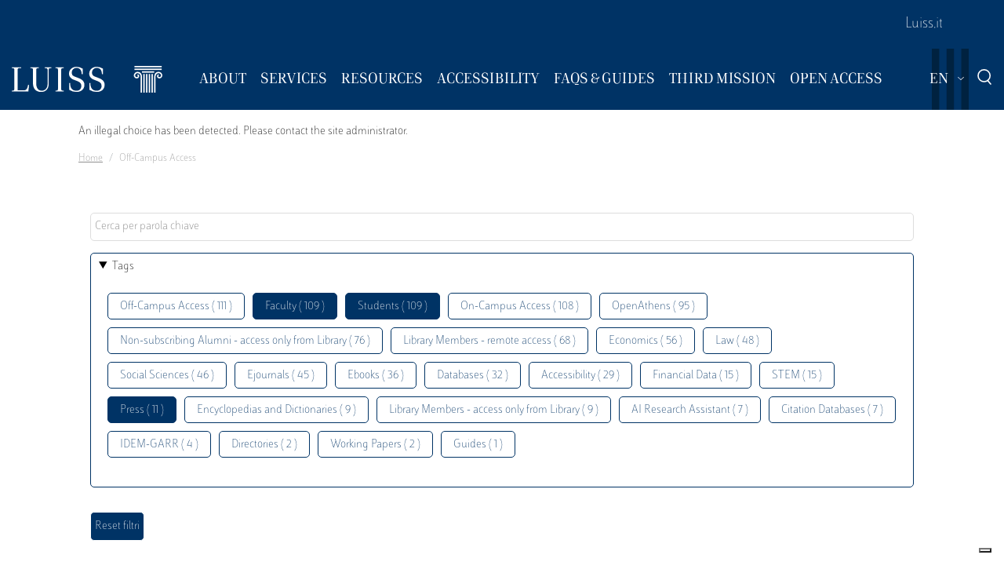

--- FILE ---
content_type: text/html; charset=UTF-8
request_url: https://biblioteca.luiss.it/en/taxonomy/term/69?field_tags_target_id%5B0%5D=47&field_tags_target_id%5B1%5D=82&field_tags_target_id%5B2%5D=79&field_tags_target_id%5B3%5D=64
body_size: 6257
content:
<!DOCTYPE html>
<html lang="en" dir="ltr">
<head>
  <script src="https://embeds.iubenda.com/widgets/57e80dbb-1972-4399-b194-594d52fa8588.js" type="text/javascript"></script>
<meta charset="utf-8" />
<link rel="canonical" href="https://biblioteca.luiss.it/en/taxonomy/term/69" />
<meta name="Generator" content="Drupal 9 (https://www.drupal.org)" />
<meta name="MobileOptimized" content="width" />
<meta name="HandheldFriendly" content="true" />
<meta name="viewport" content="width=device-width, initial-scale=1.0" />
<link rel="icon" href="/themes/custom/biblioteca/favicon.ico" type="image/vnd.microsoft.icon" />
<link rel="alternate" hreflang="en" href="https://biblioteca.luiss.it/en/taxonomy/term/69" />
<link rel="alternate" hreflang="it" href="https://biblioteca.luiss.it/it/taxonomy/term/69" />
<script>window.StackMapPopupCallback = function () { gtag("event", "stackmap_clicks"); }</script>

  <title>Off-Campus Access | Biblioteca Luiss Guido Carli</title>
  <link rel="stylesheet" media="all" href="/sites/default/files/css/css_yV4ALhg6bbAjJEg_gSayy33o0T0FQylkcpnWKzlIeQQ.css" />
<link rel="stylesheet" media="all" href="/sites/default/files/css/css_N8qbNnuSjfyjarCRs59CmszmfHHFLH61xBUukOmL8Oo.css" />

  <script type="application/json" data-drupal-selector="drupal-settings-json">{"path":{"baseUrl":"\/","scriptPath":null,"pathPrefix":"en\/","currentPath":"taxonomy\/term\/69","currentPathIsAdmin":false,"isFront":false,"currentLanguage":"en","currentQuery":{"field_tags_target_id":["47","82","79","64"]}},"pluralDelimiter":"\u0003","suppressDeprecationErrors":true,"ajaxPageState":{"libraries":"better_exposed_filters\/auto_submit,better_exposed_filters\/general,biblioteca\/global-styling,core\/drupal.collapse,core\/drupal.dropbutton,core\/drupal.form,fontawesome\/fontawesome.svg,google_tag\/gtag,google_tag\/gtag.ajax,google_tag\/gtm,luiss_theme\/global-styling,paragraphs\/drupal.paragraphs.unpublished,system\/base,views\/views.module","theme":"biblioteca","theme_token":null},"ajaxTrustedUrl":{"\/en\/taxonomy\/term\/69":true},"gtm":{"tagId":null,"settings":{"data_layer":"dataLayer","include_classes":false,"allowlist_classes":"","blocklist_classes":"","include_environment":false,"environment_id":"","environment_token":""},"tagIds":["GTM-K8J835Q"]},"gtag":{"tagId":"","consentMode":false,"otherIds":[],"events":[],"additionalConfigInfo":[]},"user":{"uid":0,"permissionsHash":"e01581cd2e8fcd5fdd63fc16b0a284b56e39266618f6b138c51c37b636a07901"}}</script>
<script src="/core/assets/vendor/modernizr/modernizr.min.js?v=3.11.7"></script>
<script src="/core/misc/modernizr-additional-tests.js?v=3.11.7"></script>
<script src="/sites/default/files/js/js_qiOJboP-yBXBXBBhvL2qDO7h1UkXyuHFzC-ny51asMo.js"></script>
<script src="/libraries/fontawesome/js/all.min.js?v=6.4.2" defer></script>
<script src="/modules/contrib/google_tag/js/gtm.js?t8ytq9"></script>
<script src="/modules/contrib/google_tag/js/gtag.js?t8ytq9"></script>

  <!-- favicon style -->
  <link rel="apple-touch-icon" sizes="57x57" href="/themes/custom/biblioteca/source/images/favicon/apple-icon-57x57.png">
  <link rel="apple-touch-icon" sizes="60x60" href="/themes/custom/biblioteca/source/images/favicon/apple-icon-60x60.png">
  <link rel="apple-touch-icon" sizes="72x72" href="/themes/custom/biblioteca/source/images/favicon/apple-icon-72x72.png">
  <link rel="apple-touch-icon" sizes="76x76" href="/themes/custom/biblioteca/source/images/favicon/apple-icon-76x76.png">
  <link rel="apple-touch-icon" sizes="114x114" href="/themes/custom/biblioteca/source/images/favicon/apple-icon-114x114.png">
  <link rel="apple-touch-icon" sizes="120x120" href="/themes/custom/biblioteca/source/images/favicon/apple-icon-120x120.png">
  <link rel="apple-touch-icon" sizes="144x144" href="/themes/custom/biblioteca/source/images/favicon/apple-icon-144x144.png">
  <link rel="apple-touch-icon" sizes="152x152" href="/themes/custom/biblioteca/source/images/favicon/apple-icon-152x152.png">
  <link rel="apple-touch-icon" sizes="180x180" href="/themes/custom/biblioteca/source/images/favicon/apple-icon-180x180.png">
  <link rel="icon" type="image/png" sizes="192x192"  href="/themes/custom/biblioteca/source/images/favicon/android-icon-192x192.png">
  <link rel="icon" type="image/png" sizes="32x32" href="/themes/custom/biblioteca/source/images/favicon/favicon-32x32.png">
  <link rel="icon" type="image/png" sizes="96x96" href="/themes/custom/biblioteca/source/images/favicon/favicon-96x96.png">
  <link rel="icon" type="image/png" sizes="16x16" href="/themes/custom/biblioteca/source/images/favicon/favicon-16x16.png">
  <meta name="msapplication-TileColor" content="#ffffff">
  <meta name="msapplication-TileImage" content="/themes/custom/biblioteca/source/images/favicon/ms-icon-144x144.png">
  <meta name="theme-color" content="#ffffff">
  <!-- end favicon style -->
</head>
<body>
<a href="#main-content" class="visually-hidden">
  Skip to main content
</a>

<noscript><iframe src="https://www.googletagmanager.com/ns.html?id=GTM-K8J835Q"
                  height="0" width="0" style="display:none;visibility:hidden"></iframe></noscript>

  <div class="dialog-off-canvas-main-canvas" data-off-canvas-main-canvas>
    <div class="layout-container ">

	<header id="header" role="banner" class="bg-primary">
		<div class="container-fluid navar-container py-3 py-lg-0">
			<div class="row">
				<div class="d-none d-lg-block bg-primary w-100">
					<nav id="slim-menu" class="navbar navbar-expand-lg container-lg">
						<div class="collapse navbar-collapse justify-content-lg-end">
							    
                    <ul class="nav navbar-nav">
                            <li class="nav-item">
                                <a href="https://www.luiss.it" class="nav-link">Luiss.it</a>
                  </li>
                    </ul>
      




						</div>
					</nav>
				</div>
			</div>
			<div class="row">
				<div class="col">

					<nav id="main_navigation" class="navbar navbar-expand-lg ">
						
      <a href="/en" rel="home"  class="luiss-theme-branding navbar-brand">
      <img src="/themes/custom/biblioteca/source/images/logo-luiss.svg" alt="Home" class="inline-block" />
    </a>
  
						<div class="ml-auto d-block d-lg-none lang">
							<div>
  
    
        <div class="dropbutton-wrapper"><div class="dropbutton-widget"><ul class="dropdown-language-item dropbutton"><li class="en"><span class="language-link active-language">EN</span></li><li class="it"><a href="/it/taxonomy/term/69?field_tags_target_id%5B0%5D=47&amp;field_tags_target_id%5B1%5D=82&amp;field_tags_target_id%5B2%5D=79&amp;field_tags_target_id%5B3%5D=64" class="language-link" hreflang="it">IT</a></li></ul></div></div>
  </div>

						</div>
						<div class="d-block d-lg-none search">
							<a href="#modalSearch" data-toggle="modal" data-target="#modalSearch">
								<span class="icon icon-search"></span>
							</a>
						</div>
						<button class="navbar-toggler" type="button" data-toggle="collapse" data-target="#main_nav" aria-expanded="false" aria-label="Toggle navigation">
							<span></span>
							<span></span>
							<span></span>
							<span id="bottom_bar"></span>
						</button>
						<div class="collapse navbar-collapse" id="main_nav" data-parent="#main_navigation">
							  
                    <ul class="nav navbar-nav main-navigation">
        
                    <li class="nav-item dropdown  has-megamenu">
                                <span class="nav-link dropdown-toggle origin-item" data-target="#" data-toggle="dropdown" aria-expanded="false">About</span>
                                  <div class="dropdown-menu megamenu">
          <div class="row">
            <div class="col-megamenu">
              
                              <a href="/en/access" class="dropdown-item" data-drupal-link-system-path="node/8">Access</a>
                  
                              <a href="/en/opening-hours" class="dropdown-item" data-drupal-link-system-path="node/249">Opening hours</a>
                  
                              <a href="/en/contacts" class="dropdown-item" data-drupal-link-system-path="node/21">Contacts</a>
                  
                              <a href="/en/premises" class="dropdown-item" data-drupal-link-system-path="node/87">Premises</a>
                  
                              <a href="/en/regulations" class="dropdown-item" data-drupal-link-system-path="node/10">Regulations</a>
                  
                              <a href="/en/reports" class="dropdown-item" data-drupal-link-system-path="node/13">Reports</a>
                  
                              <a href="/en/history" class="dropdown-item" data-drupal-link-system-path="node/14">History</a>
                  
                              <a href="/en/art-library" class="dropdown-item" data-drupal-link-system-path="node/267">Art in the Library</a>
                                           </div>
            </div>
         </div>
             
                  </li>
          
                    <li class="nav-item dropdown  has-megamenu">
                                <span class="nav-link dropdown-toggle origin-item" data-target="#" data-toggle="dropdown" aria-expanded="false">Services</span>
                                  <div class="dropdown-menu megamenu">
          <div class="row">
            <div class="col-megamenu">
              
                              <a href="/en/research-support" class="dropdown-item" data-drupal-link-system-path="node/15">Research Support</a>
                  
                              <a href="/en/borrow-renew-request" class="dropdown-item" data-drupal-link-system-path="node/16">Borrowing</a>
                  
                              <a href="/en/ask-librarian" class="dropdown-item" data-drupal-link-system-path="node/17">Ask a Librarian</a>
                  
                              <a href="/en/document-delivery" class="dropdown-item" data-drupal-link-system-path="node/18">Document Delivery</a>
                  
                              <a href="/en/interlibrary-loan" class="dropdown-item" data-drupal-link-system-path="node/19">Interlibrary Loan</a>
                  
                              <a href="/en/acquisition-suggestion" class="dropdown-item" data-drupal-link-system-path="node/23">Acquisition Suggestion</a>
                  
                              <a href="/en/book-service" class="dropdown-item" data-drupal-link-system-path="node/50">Book a service</a>
                  
                              <a href="/en/service-charter" class="dropdown-item" data-drupal-link-system-path="node/11">Service Charter</a>
                                           </div>
            </div>
         </div>
             
                  </li>
          
                    <li class="nav-item dropdown  has-megamenu">
                                <span class="nav-link dropdown-toggle origin-item" data-target="#" data-toggle="dropdown" aria-expanded="false">Resources</span>
                                  <div class="dropdown-menu megamenu">
          <div class="row">
            <div class="col-megamenu">
              
                              <a href="/en/course-reserves" class="dropdown-item" data-drupal-link-system-path="node/59">Course Reserves</a>
                  
                              <a href="/en/electronic-resources" class="dropdown-item" data-drupal-link-system-path="electronic-resources">Electronic resources</a>
                  
                              <a href="/en/physical-resources" class="dropdown-item" data-drupal-link-system-path="node/28">Physical Resources</a>
                  
                              <a href="/en/charter-collections" class="dropdown-item" data-drupal-link-system-path="node/12">Charter of Collections</a>
                                           </div>
            </div>
         </div>
             
                  </li>
          
                    <li class="nav-item dropdown  has-megamenu">
                                <span class="nav-link dropdown-toggle origin-item" data-target="#" data-toggle="dropdown" aria-expanded="false">Accessibility</span>
                                  <div class="dropdown-menu megamenu">
          <div class="row">
            <div class="col-megamenu">
              
                              <a href="/en/inclusive-services" class="dropdown-item" data-drupal-link-system-path="node/20">Inclusive Services</a>
                  
                              <a href="/en/accessibility-tools" class="dropdown-item" data-drupal-link-system-path="node/313">Accessibility Tools</a>
                                           </div>
            </div>
         </div>
             
                  </li>
          
                    <li class="nav-item dropdown  has-megamenu">
                                <span class="nav-link dropdown-toggle origin-item" data-target="#" data-toggle="dropdown" aria-expanded="false">FAQs &amp; Guides</span>
                                  <div class="dropdown-menu megamenu">
          <div class="row">
            <div class="col-megamenu">
              
                              <a href="/en/faq-page" class="dropdown-item" data-drupal-link-system-path="faq-page">FAQs</a>
                  
                              <a href="/en/luiss-library-guides" class="dropdown-item" data-drupal-link-system-path="node/284">Guides</a>
                                           </div>
            </div>
         </div>
             
                  </li>
          
                    <li class="nav-item dropdown  has-megamenu">
                                <span class="nav-link dropdown-toggle origin-item" data-target="#" data-toggle="dropdown" aria-expanded="false">Third Mission</span>
                                  <div class="dropdown-menu megamenu">
          <div class="row">
            <div class="col-megamenu">
              
                              <a href="/en/library-sustainability" class="dropdown-item" data-drupal-link-system-path="node/265">The Library for Sustainability</a>
                  
                              <a href="/en/un-2030-agenda" class="dropdown-item" data-drupal-link-system-path="node/239">2030 Agenda</a>
                  
                              <a href="/en/information-literacy-school" class="dropdown-item" data-drupal-link-system-path="node/243">Information Literacy for the school</a>
                                           </div>
            </div>
         </div>
             
                  </li>
          
                    <li class="nav-item dropdown  has-megamenu">
                                <span class="nav-link dropdown-toggle origin-item" data-target="#" data-toggle="dropdown" aria-expanded="false">Open Access</span>
                                  <div class="dropdown-menu megamenu">
          <div class="row">
            <div class="col-megamenu">
              
                              <a href="/en/institutional-repositories" class="dropdown-item" data-drupal-link-system-path="node/29">Institutional Repositories</a>
                  
                              <a href="/en/luiss-open-access" class="dropdown-item" data-drupal-link-system-path="node/327">Luiss for Open Access</a>
                  
                              <a href="/en/publish-open-access" class="dropdown-item" data-drupal-link-system-path="node/30">Publish Open Access</a>
                                           </div>
            </div>
         </div>
             
                  </li>
                    </ul>
      



							<div class="d-block d-lg-none slim-menu">
								  
                    <ul class="nav navbar-nav">
                            <li class="nav-item">
                                <a href="https://www.luiss.it" class="nav-link">Luiss.it</a>
                  </li>
                    </ul>
      



							</div>
						</div>
						<div class="language-search-wrapper">
							<div class="d-none d-lg-inline-block lang">
								<div>
  
    
        <div class="dropbutton-wrapper"><div class="dropbutton-widget"><ul class="dropdown-language-item dropbutton"><li class="en"><span class="language-link active-language">EN</span></li><li class="it"><a href="/it/taxonomy/term/69?field_tags_target_id%5B0%5D=47&amp;field_tags_target_id%5B1%5D=82&amp;field_tags_target_id%5B2%5D=79&amp;field_tags_target_id%5B3%5D=64" class="language-link" hreflang="it">IT</a></li></ul></div></div>
  </div>

							</div>
							<a href="#modalSearch" data-toggle="modal" data-target="#modalSearch">
								<span class="d-none d-lg-inline-block icon icon-search"></span>
							</a>
						</div>
					</div>
				</div>
			</div>
		</header>

		<div role="main" id="main"  class="container" >

			  <div class="region-highlighted">
    <div class="container">
      <div class="row">
        <div class="col">
          <div data-drupal-messages-fallback class="hidden"></div><div data-drupal-messages>
  <div role="contentinfo" aria-label="Error message">
          <div role="alert">
                  <h2 class="visually-hidden">Error message</h2>
                    An illegal choice has been detected. Please contact the site administrator.
                </div>
      </div>
</div>


        </div>
      </div>
    </div>
  </div>


			  <div class="region-breadcrumb">
    <div id="block-biblioteca-breadcrumbs">
  
    
      <div class="container">
  <div class="row">
    <div class="col">
      <nav role="navigation" aria-label="breadcrumb">
        <ol class="breadcrumb">
                  <li class="breadcrumb-item">
                          <a href="/en">Home</a>
                      </li>
                  <li class="breadcrumb-item">
                          Off-Campus Access
                      </li>
                </ol>
      </nav>
    </div>
  </div>
</div>

  </div>

  </div>


			<a id="main-content" tabindex="-1"></a>
			
										<div class="layout-content container-fluid">
					  <div class="region-content">
    <div class="views-element-container" id="block-views-block-taxonomy-term-children-block-1">
  
    
      <div><div class="row view view-taxonomy-term-children view-id-taxonomy_term_children view-display-id-block_1 js-view-dom-id-211df38eee9f1a03d8bbe69bc542af0bed71493a9c38f61873291c4dc40c8d31">
  
    
      
  
          </div>
</div>

  </div>
<div id="block-biblioteca-content">
  
    
      <div class="views-element-container"><div class="container taxonomy-form view view-taxonomy-term view-id-taxonomy_term view-display-id-page_1 js-view-dom-id-b0e052ddfe425783d770e2e81934231830b153e9dbf9d8f9772d3ee926762804">
  
    
        <div class="view-filters">
      <form class="views-exposed-form bef-exposed-form" data-bef-auto-submit-full-form="" data-bef-auto-submit="" data-bef-auto-submit-delay="500" data-drupal-selector="views-exposed-form-taxonomy-term-page-1" action="/en/taxonomy/term/69" method="get" id="views-exposed-form-taxonomy-term-page-1" accept-charset="UTF-8">
  <div class="js-form-item form-item js-form-type-textfield form-item-key js-form-item-key">
      
        <input placeholder="Cerca per parola chiave" data-drupal-selector="edit-key" type="text" id="edit-key" name="key" value="" size="30" maxlength="128" class="form-text" />

        </div>
<details class="bef--secondary js-form-wrapper form-wrapper" data-drupal-selector="edit-secondary" id="edit-secondary" open="open">
  <summary role="button" aria-controls="edit-secondary" aria-expanded="true" aria-pressed="true">Tags</summary>  <div class="luiss-detail-content">
    
    <div class="js-form-item form-item js-form-type-select form-item-field-tags-target-id js-form-item-field-tags-target-id">
      <label for="edit-field-tags-target-id">Tags</label>
        <input type="hidden" name="field_tags_target_id[47]" value="47" />
<input type="hidden" name="field_tags_target_id[79]" value="79" />
<input type="hidden" name="field_tags_target_id[64]" value="64" />
<div data-drupal-selector="edit-field-tags-target-id" multiple="multiple" name="field_tags_target_id" id="edit-field-tags-target-id" size="9" class="error bef-links" aria-invalid="true">
                    <ul><li><a href="https://biblioteca.luiss.it/en/taxonomy/term/69?field_tags_target_id%5B0%5D=47&amp;field_tags_target_id%5B1%5D=82&amp;field_tags_target_id%5B2%5D=79&amp;field_tags_target_id%5B3%5D=64&amp;field_tags_target_id%5B4%5D=69" id="edit-field-tags-target-id-69" name="field_tags_target_id[69]" class="bef-link">Off-Campus Access ( 111 )</a>                                <li><a href="https://biblioteca.luiss.it/en/taxonomy/term/69?field_tags_target_id%5B1%5D=82&amp;field_tags_target_id%5B2%5D=79&amp;field_tags_target_id%5B3%5D=64" id="edit-field-tags-target-id-47" name="field_tags_target_id[47]" class="bef-link bef-link--selected">Faculty ( 109 )</a>                                <li><a href="https://biblioteca.luiss.it/en/taxonomy/term/69?field_tags_target_id%5B0%5D=47&amp;field_tags_target_id%5B1%5D=82&amp;field_tags_target_id%5B3%5D=64" id="edit-field-tags-target-id-79" name="field_tags_target_id[79]" class="bef-link bef-link--selected">Students ( 109 )</a>                      <li><a href="https://biblioteca.luiss.it/en/taxonomy/term/69?field_tags_target_id%5B0%5D=47&amp;field_tags_target_id%5B1%5D=82&amp;field_tags_target_id%5B2%5D=79&amp;field_tags_target_id%5B3%5D=64&amp;field_tags_target_id%5B4%5D=106" id="edit-field-tags-target-id-106" name="field_tags_target_id[106]" class="bef-link">On-Campus Access ( 108 )</a>                      <li><a href="https://biblioteca.luiss.it/en/taxonomy/term/69?field_tags_target_id%5B0%5D=47&amp;field_tags_target_id%5B1%5D=82&amp;field_tags_target_id%5B2%5D=79&amp;field_tags_target_id%5B3%5D=64&amp;field_tags_target_id%5B4%5D=124" id="edit-field-tags-target-id-124" name="field_tags_target_id[124]" class="bef-link">OpenAthens ( 95 )</a>                      <li><a href="https://biblioteca.luiss.it/en/taxonomy/term/69?field_tags_target_id%5B0%5D=47&amp;field_tags_target_id%5B1%5D=82&amp;field_tags_target_id%5B2%5D=79&amp;field_tags_target_id%5B3%5D=64&amp;field_tags_target_id%5B4%5D=9" id="edit-field-tags-target-id-9" name="field_tags_target_id[9]" class="bef-link">Non-subscribing Alumni - access only from Library ( 76 )</a>                      <li><a href="https://biblioteca.luiss.it/en/taxonomy/term/69?field_tags_target_id%5B0%5D=47&amp;field_tags_target_id%5B1%5D=82&amp;field_tags_target_id%5B2%5D=79&amp;field_tags_target_id%5B3%5D=64&amp;field_tags_target_id%5B4%5D=53" id="edit-field-tags-target-id-53" name="field_tags_target_id[53]" class="bef-link">Library Members - remote access ( 68 )</a>                      <li><a href="https://biblioteca.luiss.it/en/taxonomy/term/69?field_tags_target_id%5B0%5D=47&amp;field_tags_target_id%5B1%5D=82&amp;field_tags_target_id%5B2%5D=79&amp;field_tags_target_id%5B3%5D=64&amp;field_tags_target_id%5B4%5D=44" id="edit-field-tags-target-id-44" name="field_tags_target_id[44]" class="bef-link">Economics ( 56 )</a>                      <li><a href="https://biblioteca.luiss.it/en/taxonomy/term/69?field_tags_target_id%5B0%5D=47&amp;field_tags_target_id%5B1%5D=82&amp;field_tags_target_id%5B2%5D=79&amp;field_tags_target_id%5B3%5D=64&amp;field_tags_target_id%5B4%5D=52" id="edit-field-tags-target-id-52" name="field_tags_target_id[52]" class="bef-link">Law ( 48 )</a>                      <li><a href="https://biblioteca.luiss.it/en/taxonomy/term/69?field_tags_target_id%5B0%5D=47&amp;field_tags_target_id%5B1%5D=82&amp;field_tags_target_id%5B2%5D=79&amp;field_tags_target_id%5B3%5D=64&amp;field_tags_target_id%5B4%5D=77" id="edit-field-tags-target-id-77" name="field_tags_target_id[77]" class="bef-link">Social Sciences ( 46 )</a>                      <li><a href="https://biblioteca.luiss.it/en/taxonomy/term/69?field_tags_target_id%5B0%5D=47&amp;field_tags_target_id%5B1%5D=82&amp;field_tags_target_id%5B2%5D=79&amp;field_tags_target_id%5B3%5D=64&amp;field_tags_target_id%5B4%5D=45" id="edit-field-tags-target-id-45" name="field_tags_target_id[45]" class="bef-link">Ejournals ( 45 )</a>                      <li><a href="https://biblioteca.luiss.it/en/taxonomy/term/69?field_tags_target_id%5B0%5D=47&amp;field_tags_target_id%5B1%5D=82&amp;field_tags_target_id%5B2%5D=79&amp;field_tags_target_id%5B3%5D=64&amp;field_tags_target_id%5B4%5D=43" id="edit-field-tags-target-id-43" name="field_tags_target_id[43]" class="bef-link">Ebooks ( 36 )</a>                      <li><a href="https://biblioteca.luiss.it/en/taxonomy/term/69?field_tags_target_id%5B0%5D=47&amp;field_tags_target_id%5B1%5D=82&amp;field_tags_target_id%5B2%5D=79&amp;field_tags_target_id%5B3%5D=64&amp;field_tags_target_id%5B4%5D=41" id="edit-field-tags-target-id-41" name="field_tags_target_id[41]" class="bef-link">Databases ( 32 )</a>                      <li><a href="https://biblioteca.luiss.it/en/taxonomy/term/69?field_tags_target_id%5B0%5D=47&amp;field_tags_target_id%5B1%5D=82&amp;field_tags_target_id%5B2%5D=79&amp;field_tags_target_id%5B3%5D=64&amp;field_tags_target_id%5B4%5D=112" id="edit-field-tags-target-id-112" name="field_tags_target_id[112]" class="bef-link">Accessibility ( 29 )</a>                      <li><a href="https://biblioteca.luiss.it/en/taxonomy/term/69?field_tags_target_id%5B0%5D=47&amp;field_tags_target_id%5B1%5D=82&amp;field_tags_target_id%5B2%5D=79&amp;field_tags_target_id%5B3%5D=64&amp;field_tags_target_id%5B4%5D=111" id="edit-field-tags-target-id-111" name="field_tags_target_id[111]" class="bef-link">Financial Data ( 15 )</a>                      <li><a href="https://biblioteca.luiss.it/en/taxonomy/term/69?field_tags_target_id%5B0%5D=47&amp;field_tags_target_id%5B1%5D=82&amp;field_tags_target_id%5B2%5D=79&amp;field_tags_target_id%5B3%5D=64&amp;field_tags_target_id%5B4%5D=78" id="edit-field-tags-target-id-78" name="field_tags_target_id[78]" class="bef-link">STEM ( 15 )</a>                                <li><a href="https://biblioteca.luiss.it/en/taxonomy/term/69?field_tags_target_id%5B0%5D=47&amp;field_tags_target_id%5B1%5D=82&amp;field_tags_target_id%5B2%5D=79" id="edit-field-tags-target-id-64" name="field_tags_target_id[64]" class="bef-link bef-link--selected">Press ( 11 )</a>                      <li><a href="https://biblioteca.luiss.it/en/taxonomy/term/69?field_tags_target_id%5B0%5D=47&amp;field_tags_target_id%5B1%5D=82&amp;field_tags_target_id%5B2%5D=79&amp;field_tags_target_id%5B3%5D=64&amp;field_tags_target_id%5B4%5D=67" id="edit-field-tags-target-id-67" name="field_tags_target_id[67]" class="bef-link">Encyclopedias and Dictionaries ( 9 )</a>                      <li><a href="https://biblioteca.luiss.it/en/taxonomy/term/69?field_tags_target_id%5B0%5D=47&amp;field_tags_target_id%5B1%5D=82&amp;field_tags_target_id%5B2%5D=79&amp;field_tags_target_id%5B3%5D=64&amp;field_tags_target_id%5B4%5D=129" id="edit-field-tags-target-id-129" name="field_tags_target_id[129]" class="bef-link">Library Members - access only from Library ( 9 )</a>                      <li><a href="https://biblioteca.luiss.it/en/taxonomy/term/69?field_tags_target_id%5B0%5D=47&amp;field_tags_target_id%5B1%5D=82&amp;field_tags_target_id%5B2%5D=79&amp;field_tags_target_id%5B3%5D=64&amp;field_tags_target_id%5B4%5D=131" id="edit-field-tags-target-id-131" name="field_tags_target_id[131]" class="bef-link">AI Research Assistant ( 7 )</a>                      <li><a href="https://biblioteca.luiss.it/en/taxonomy/term/69?field_tags_target_id%5B0%5D=47&amp;field_tags_target_id%5B1%5D=82&amp;field_tags_target_id%5B2%5D=79&amp;field_tags_target_id%5B3%5D=64&amp;field_tags_target_id%5B4%5D=103" id="edit-field-tags-target-id-103" name="field_tags_target_id[103]" class="bef-link">Citation Databases ( 7 )</a>                      <li><a href="https://biblioteca.luiss.it/en/taxonomy/term/69?field_tags_target_id%5B0%5D=47&amp;field_tags_target_id%5B1%5D=82&amp;field_tags_target_id%5B2%5D=79&amp;field_tags_target_id%5B3%5D=64&amp;field_tags_target_id%5B4%5D=125" id="edit-field-tags-target-id-125" name="field_tags_target_id[125]" class="bef-link">IDEM-GARR ( 4 )</a>                      <li><a href="https://biblioteca.luiss.it/en/taxonomy/term/69?field_tags_target_id%5B0%5D=47&amp;field_tags_target_id%5B1%5D=82&amp;field_tags_target_id%5B2%5D=79&amp;field_tags_target_id%5B3%5D=64&amp;field_tags_target_id%5B4%5D=108" id="edit-field-tags-target-id-108" name="field_tags_target_id[108]" class="bef-link">Directories ( 2 )</a>                      <li><a href="https://biblioteca.luiss.it/en/taxonomy/term/69?field_tags_target_id%5B0%5D=47&amp;field_tags_target_id%5B1%5D=82&amp;field_tags_target_id%5B2%5D=79&amp;field_tags_target_id%5B3%5D=64&amp;field_tags_target_id%5B4%5D=107" id="edit-field-tags-target-id-107" name="field_tags_target_id[107]" class="bef-link">Working Papers ( 2 )</a>                      <li><a href="https://biblioteca.luiss.it/en/taxonomy/term/69?field_tags_target_id%5B0%5D=47&amp;field_tags_target_id%5B1%5D=82&amp;field_tags_target_id%5B2%5D=79&amp;field_tags_target_id%5B3%5D=64&amp;field_tags_target_id%5B4%5D=100" id="edit-field-tags-target-id-100" name="field_tags_target_id[100]" class="bef-link">Guides ( 1 )</a></li></ul>      </div>

        </div>

    
  </div>
</details>
<div data-drupal-selector="edit-actions" class="form-actions js-form-wrapper form-wrapper" id="edit-actions"><input data-bef-auto-submit-click="" class="js-hide button js-form-submit form-submit" data-drupal-selector="edit-submit-taxonomy-term" type="submit" id="edit-submit-taxonomy-term" value="Invia" />
<input data-drupal-selector="edit-reset-taxonomy-term" type="submit" id="edit-reset-taxonomy-term" name="reset" value="Reset filtri" class="button js-form-submit form-submit" />
</div>


</form>

    </div>
        <div class="view-footer">
      Visualizzazione elementi 0 - 0 su 0
    </div>
    
  
      
        </div>
</div>

  </div>

  </div>

				</div>
						<div class="layout-content container-fluid">
				
			</div>

		</div>

		<footer role="contentinfo" class="bg-primary">
			<div class="container">
				
				<div class="row">
					  <div class="region-footer-second col-md-5">
      
                <ul class="menu_footer">
                  <li class="menu_footer__item_how-to-find-us">
        <a href="/en/how-find-us" data-drupal-link-system-path="node/76">How to find us</a>
              </li>
              <li class="menu_footer__item_privacy-policy">
        <a href="/en/privacy-policy-library-services" data-drupal-link-system-path="node/75">Privacy Policy</a>
              </li>
              <li class="menu_footer__item_restricted-aread">
        <a href="https://www.luiss.it/aree-riservate">Restricted Aread</a>
              </li>
        </ul>
  



  </div>

					  <div class="region-footer-third col-md-5">
    <div id="block-sociallinks">
  
    
      
                 <div class="paragraph paragraph--type--link-with-image paragraph--view-mode--default">
        <a href="https://www.facebook.com/uni.luiss">
              
            <div class="field field--name-field-icon field--type-fontawesome-icon field--label-hidden field__item"><div class="fontawesome-icons">
      <div class="fontawesome-icon">
  <i class="fab fa-square-facebook" data-fa-transform="" data-fa-mask="" style="--fa-primary-color: #000000; --fa-secondary-color: #000000;"></i>
</div>

  </div>
</div>
      
            </a>
      </div>

               <div class="paragraph paragraph--type--link-with-image paragraph--view-mode--default">
        <a href="https://www.linkedin.com/school/luiss-guido-carli-university/">
              
            <div class="field field--name-field-icon field--type-fontawesome-icon field--label-hidden field__item"><div class="fontawesome-icons">
      <div class="fontawesome-icon">
  <i class="fab fa-linkedin" data-fa-transform="" data-fa-mask="" style="--fa-primary-color: #000000; --fa-secondary-color: #000000;"></i>
</div>

  </div>
</div>
      
            </a>
      </div>

               <div class="paragraph paragraph--type--link-with-image paragraph--view-mode--default">
        <a href="https://www.instagram.com/uniluiss/">
              
            <div class="field field--name-field-icon field--type-fontawesome-icon field--label-hidden field__item"><div class="fontawesome-icons">
      <div class="fontawesome-icon">
  <i class="fab fa-instagram" data-fa-transform="" data-fa-mask="" style="--fa-primary-color: #000000; --fa-secondary-color: #000000;"></i>
</div>

  </div>
</div>
      
            </a>
      </div>

               <div class="paragraph paragraph--type--link-with-image paragraph--view-mode--default">
        <a href="https://twitter.com/uniLUISS">
              
            <div class="field field--name-field-icon field--type-fontawesome-icon field--label-hidden field__item"><div class="fontawesome-icons">
      <div class="fontawesome-icon">
  <i class="fab fa-x-twitter" data-fa-transform="" data-fa-mask="" style="--fa-primary-color: #000000; --fa-secondary-color: #000000;"></i>
</div>

  </div>
</div>
      
            </a>
      </div>

               <div class="paragraph paragraph--type--link-with-image paragraph--view-mode--default">
        <a href="https://vm.tiktok.com/4JAtqe/">
              
            <div class="field field--name-field-icon field--type-fontawesome-icon field--label-hidden field__item"><div class="fontawesome-icons">
      <div class="fontawesome-icon">
  <i class="fab fa-tiktok" data-fa-transform="" data-fa-mask="" style="--fa-primary-color: #000000; --fa-secondary-color: #000000;"></i>
</div>

  </div>
</div>
      
            </a>
      </div>

               <div class="paragraph paragraph--type--link-with-image paragraph--view-mode--default">
        <a href="https://www.youtube.com/user/LUISSGuidoCarli">
              
            <div class="field field--name-field-icon field--type-fontawesome-icon field--label-hidden field__item"><div class="fontawesome-icons">
      <div class="fontawesome-icon">
  <i class="fab fa-youtube" data-fa-transform="" data-fa-mask="" style="--fa-primary-color: #000000; --fa-secondary-color: #000000;"></i>
</div>

  </div>
</div>
      
            </a>
      </div>

               <div class="paragraph paragraph--type--link-with-image paragraph--view-mode--default">
        <a href="https://weixin.qq.com/r/rRxQSBrECEd3rV4r90m-">
              
            <div class="field field--name-field-icon field--type-fontawesome-icon field--label-hidden field__item"><div class="fontawesome-icons">
      <div class="fontawesome-icon">
  <i class="fab fa-weixin" data-fa-transform="" data-fa-mask="" style="--fa-primary-color: #000000; --fa-secondary-color: #000000;"></i>
</div>

  </div>
</div>
      
            </a>
      </div>

        
  </div>
<div id="block-storeperapp">
  
    
      
                 <div class="paragraph paragraph--type--link-with-image paragraph--view-mode--default">
        <a href="https://apps.apple.com/it/app/luiss/id1039424016">
              
            <div class="field field--name-field-image field--type-image field--label-hidden field__item">  <img loading="lazy" src="/sites/default/files/2022-02/apple-store_1.png" width="200" height="60" alt="Apple store" />

</div>
      
            </a>
      </div>

               <div class="paragraph paragraph--type--link-with-image paragraph--view-mode--default">
        <a href="https://play.google.com/store/apps/details?id=it.luiss.tsc">
              
            <div class="field field--name-field-image field--type-image field--label-hidden field__item">  <img loading="lazy" src="/sites/default/files/2022-02/google-app_1.png" width="200" height="60" alt="Google play" />

</div>
      
            </a>
      </div>

        
  </div>

  </div>

					  <div class="region-footer-fourth col-md-2">
    <div id="block-sitiutili">
  
    
      
                 <div class="paragraph paragraph--type--link-with-image paragraph--view-mode--default">
        <a href="https://www.confindustria.it">
              
            <div class="field field--name-field-image field--type-image field--label-hidden field__item">  <img loading="lazy" src="/sites/default/files/2025-02/Logo%20Confindustria%202025.png" width="232" height="112" alt="Confindustria" />

</div>
      
            </a>
      </div>

        
  </div>

  </div>

				</div>
				<p class="legal-disclaimer">PRIVACYCREDITS © 2026 LUISS Guido Carli - Viale Pola 12, 00198 Roma, Italia - Centralino
										      T 06 852251 - P.IVA 01067231009</p>
			</div>
		</footer>

		<div id="modalSearch" class="modal fade" role="dialog">
			<div class="modal-dialog">
				<div class="modal-content">
					<div class="modal-header">
						<h5 class="modal-title">Search</h5>
					</div>
					<div class="modal-body">
						<div id="search_form">
							<script async src="https://cse.google.com/cse.js?cx=001096623058387578145:v5aiydfg6ku"></script>
							<div class="gcse-search"></div>
						</div>
					</div>
				</div>
			</div>
		</div>
	</div>

  </div>


<script src="/sites/default/files/js/js_DD8mYNhiF7dysbq6ohcFBoLaG-zCzcQviytxb6MdeRA.js"></script>

</body>
</html>
